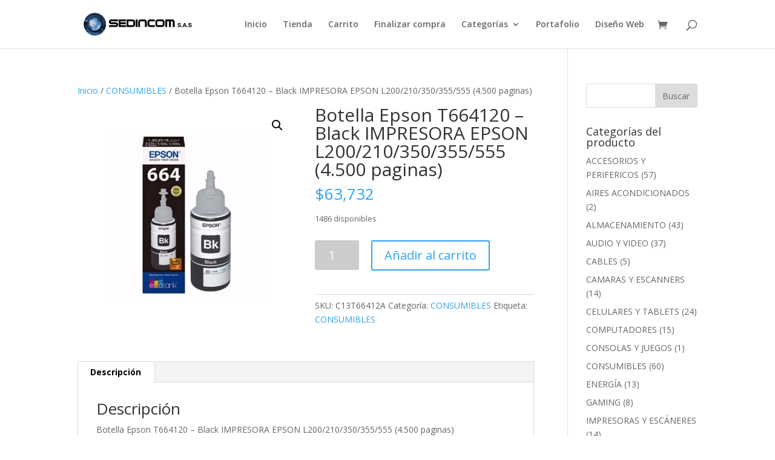

--- FILE ---
content_type: text/html; charset=UTF-8
request_url: https://sedincom.com/producto/c13t66412a/
body_size: 22233
content:
<!DOCTYPE html>
<html lang="es">
<head>
	<meta charset="UTF-8" />
<meta http-equiv="X-UA-Compatible" content="IE=edge">
	<link rel="pingback" href="https://sedincom.com/xmlrpc.php" />

	<script type="text/javascript">
		document.documentElement.className = 'js';
	</script>

	<script>var et_site_url='https://sedincom.com';var et_post_id='21874';function et_core_page_resource_fallback(a,b){"undefined"===typeof b&&(b=a.sheet.cssRules&&0===a.sheet.cssRules.length);b&&(a.onerror=null,a.onload=null,a.href?a.href=et_site_url+"/?et_core_page_resource="+a.id+et_post_id:a.src&&(a.src=et_site_url+"/?et_core_page_resource="+a.id+et_post_id))}
</script><title>Botella Epson T664120 &#8211; Black IMPRESORA EPSON L200/210/350/355/555 (4.500 paginas) | Sedincom SAS</title>
<meta name='robots' content='max-image-preview:large' />
	<style>img:is([sizes="auto" i], [sizes^="auto," i]) { contain-intrinsic-size: 3000px 1500px }</style>
	<script>window._wca = window._wca || [];</script>
<link rel='dns-prefetch' href='//stats.wp.com' />
<link rel='dns-prefetch' href='//capi-automation.s3.us-east-2.amazonaws.com' />
<link rel='dns-prefetch' href='//fonts.googleapis.com' />
<link rel="alternate" type="application/rss+xml" title="Sedincom SAS &raquo; Feed" href="https://sedincom.com/feed/" />
<link rel="alternate" type="application/rss+xml" title="Sedincom SAS &raquo; Feed de los comentarios" href="https://sedincom.com/comments/feed/" />
		<!-- This site uses the Google Analytics by MonsterInsights plugin v9.9.0 - Using Analytics tracking - https://www.monsterinsights.com/ -->
		<!-- Nota: MonsterInsights no está actualmente configurado en este sitio. El dueño del sitio necesita identificarse usando su cuenta de Google Analytics en el panel de ajustes de MonsterInsights. -->
					<!-- No tracking code set -->
				<!-- / Google Analytics by MonsterInsights -->
		<script type="text/javascript">
/* <![CDATA[ */
window._wpemojiSettings = {"baseUrl":"https:\/\/s.w.org\/images\/core\/emoji\/16.0.1\/72x72\/","ext":".png","svgUrl":"https:\/\/s.w.org\/images\/core\/emoji\/16.0.1\/svg\/","svgExt":".svg","source":{"concatemoji":"https:\/\/sedincom.com\/wp-includes\/js\/wp-emoji-release.min.js?ver=6.8.2"}};
/*! This file is auto-generated */
!function(s,n){var o,i,e;function c(e){try{var t={supportTests:e,timestamp:(new Date).valueOf()};sessionStorage.setItem(o,JSON.stringify(t))}catch(e){}}function p(e,t,n){e.clearRect(0,0,e.canvas.width,e.canvas.height),e.fillText(t,0,0);var t=new Uint32Array(e.getImageData(0,0,e.canvas.width,e.canvas.height).data),a=(e.clearRect(0,0,e.canvas.width,e.canvas.height),e.fillText(n,0,0),new Uint32Array(e.getImageData(0,0,e.canvas.width,e.canvas.height).data));return t.every(function(e,t){return e===a[t]})}function u(e,t){e.clearRect(0,0,e.canvas.width,e.canvas.height),e.fillText(t,0,0);for(var n=e.getImageData(16,16,1,1),a=0;a<n.data.length;a++)if(0!==n.data[a])return!1;return!0}function f(e,t,n,a){switch(t){case"flag":return n(e,"\ud83c\udff3\ufe0f\u200d\u26a7\ufe0f","\ud83c\udff3\ufe0f\u200b\u26a7\ufe0f")?!1:!n(e,"\ud83c\udde8\ud83c\uddf6","\ud83c\udde8\u200b\ud83c\uddf6")&&!n(e,"\ud83c\udff4\udb40\udc67\udb40\udc62\udb40\udc65\udb40\udc6e\udb40\udc67\udb40\udc7f","\ud83c\udff4\u200b\udb40\udc67\u200b\udb40\udc62\u200b\udb40\udc65\u200b\udb40\udc6e\u200b\udb40\udc67\u200b\udb40\udc7f");case"emoji":return!a(e,"\ud83e\udedf")}return!1}function g(e,t,n,a){var r="undefined"!=typeof WorkerGlobalScope&&self instanceof WorkerGlobalScope?new OffscreenCanvas(300,150):s.createElement("canvas"),o=r.getContext("2d",{willReadFrequently:!0}),i=(o.textBaseline="top",o.font="600 32px Arial",{});return e.forEach(function(e){i[e]=t(o,e,n,a)}),i}function t(e){var t=s.createElement("script");t.src=e,t.defer=!0,s.head.appendChild(t)}"undefined"!=typeof Promise&&(o="wpEmojiSettingsSupports",i=["flag","emoji"],n.supports={everything:!0,everythingExceptFlag:!0},e=new Promise(function(e){s.addEventListener("DOMContentLoaded",e,{once:!0})}),new Promise(function(t){var n=function(){try{var e=JSON.parse(sessionStorage.getItem(o));if("object"==typeof e&&"number"==typeof e.timestamp&&(new Date).valueOf()<e.timestamp+604800&&"object"==typeof e.supportTests)return e.supportTests}catch(e){}return null}();if(!n){if("undefined"!=typeof Worker&&"undefined"!=typeof OffscreenCanvas&&"undefined"!=typeof URL&&URL.createObjectURL&&"undefined"!=typeof Blob)try{var e="postMessage("+g.toString()+"("+[JSON.stringify(i),f.toString(),p.toString(),u.toString()].join(",")+"));",a=new Blob([e],{type:"text/javascript"}),r=new Worker(URL.createObjectURL(a),{name:"wpTestEmojiSupports"});return void(r.onmessage=function(e){c(n=e.data),r.terminate(),t(n)})}catch(e){}c(n=g(i,f,p,u))}t(n)}).then(function(e){for(var t in e)n.supports[t]=e[t],n.supports.everything=n.supports.everything&&n.supports[t],"flag"!==t&&(n.supports.everythingExceptFlag=n.supports.everythingExceptFlag&&n.supports[t]);n.supports.everythingExceptFlag=n.supports.everythingExceptFlag&&!n.supports.flag,n.DOMReady=!1,n.readyCallback=function(){n.DOMReady=!0}}).then(function(){return e}).then(function(){var e;n.supports.everything||(n.readyCallback(),(e=n.source||{}).concatemoji?t(e.concatemoji):e.wpemoji&&e.twemoji&&(t(e.twemoji),t(e.wpemoji)))}))}((window,document),window._wpemojiSettings);
/* ]]> */
</script>
<meta content="Divi v.4.9.6" name="generator"/>
<style id='wp-emoji-styles-inline-css' type='text/css'>

	img.wp-smiley, img.emoji {
		display: inline !important;
		border: none !important;
		box-shadow: none !important;
		height: 1em !important;
		width: 1em !important;
		margin: 0 0.07em !important;
		vertical-align: -0.1em !important;
		background: none !important;
		padding: 0 !important;
	}
</style>
<link rel='stylesheet' id='wp-block-library-css' href='https://sedincom.com/wp-includes/css/dist/block-library/style.min.css?ver=6.8.2' type='text/css' media='all' />
<style id='classic-theme-styles-inline-css' type='text/css'>
/*! This file is auto-generated */
.wp-block-button__link{color:#fff;background-color:#32373c;border-radius:9999px;box-shadow:none;text-decoration:none;padding:calc(.667em + 2px) calc(1.333em + 2px);font-size:1.125em}.wp-block-file__button{background:#32373c;color:#fff;text-decoration:none}
</style>
<link rel='stylesheet' id='mediaelement-css' href='https://sedincom.com/wp-includes/js/mediaelement/mediaelementplayer-legacy.min.css?ver=4.2.17' type='text/css' media='all' />
<link rel='stylesheet' id='wp-mediaelement-css' href='https://sedincom.com/wp-includes/js/mediaelement/wp-mediaelement.min.css?ver=6.8.2' type='text/css' media='all' />
<style id='jetpack-sharing-buttons-style-inline-css' type='text/css'>
.jetpack-sharing-buttons__services-list{display:flex;flex-direction:row;flex-wrap:wrap;gap:0;list-style-type:none;margin:5px;padding:0}.jetpack-sharing-buttons__services-list.has-small-icon-size{font-size:12px}.jetpack-sharing-buttons__services-list.has-normal-icon-size{font-size:16px}.jetpack-sharing-buttons__services-list.has-large-icon-size{font-size:24px}.jetpack-sharing-buttons__services-list.has-huge-icon-size{font-size:36px}@media print{.jetpack-sharing-buttons__services-list{display:none!important}}.editor-styles-wrapper .wp-block-jetpack-sharing-buttons{gap:0;padding-inline-start:0}ul.jetpack-sharing-buttons__services-list.has-background{padding:1.25em 2.375em}
</style>
<style id='joinchat-button-style-inline-css' type='text/css'>
.wp-block-joinchat-button{border:none!important;text-align:center}.wp-block-joinchat-button figure{display:table;margin:0 auto;padding:0}.wp-block-joinchat-button figcaption{font:normal normal 400 .6em/2em var(--wp--preset--font-family--system-font,sans-serif);margin:0;padding:0}.wp-block-joinchat-button .joinchat-button__qr{background-color:#fff;border:6px solid #25d366;border-radius:30px;box-sizing:content-box;display:block;height:200px;margin:auto;overflow:hidden;padding:10px;width:200px}.wp-block-joinchat-button .joinchat-button__qr canvas,.wp-block-joinchat-button .joinchat-button__qr img{display:block;margin:auto}.wp-block-joinchat-button .joinchat-button__link{align-items:center;background-color:#25d366;border:6px solid #25d366;border-radius:30px;display:inline-flex;flex-flow:row nowrap;justify-content:center;line-height:1.25em;margin:0 auto;text-decoration:none}.wp-block-joinchat-button .joinchat-button__link:before{background:transparent var(--joinchat-ico) no-repeat center;background-size:100%;content:"";display:block;height:1.5em;margin:-.75em .75em -.75em 0;width:1.5em}.wp-block-joinchat-button figure+.joinchat-button__link{margin-top:10px}@media (orientation:landscape)and (min-height:481px),(orientation:portrait)and (min-width:481px){.wp-block-joinchat-button.joinchat-button--qr-only figure+.joinchat-button__link{display:none}}@media (max-width:480px),(orientation:landscape)and (max-height:480px){.wp-block-joinchat-button figure{display:none}}

</style>
<style id='global-styles-inline-css' type='text/css'>
:root{--wp--preset--aspect-ratio--square: 1;--wp--preset--aspect-ratio--4-3: 4/3;--wp--preset--aspect-ratio--3-4: 3/4;--wp--preset--aspect-ratio--3-2: 3/2;--wp--preset--aspect-ratio--2-3: 2/3;--wp--preset--aspect-ratio--16-9: 16/9;--wp--preset--aspect-ratio--9-16: 9/16;--wp--preset--color--black: #000000;--wp--preset--color--cyan-bluish-gray: #abb8c3;--wp--preset--color--white: #ffffff;--wp--preset--color--pale-pink: #f78da7;--wp--preset--color--vivid-red: #cf2e2e;--wp--preset--color--luminous-vivid-orange: #ff6900;--wp--preset--color--luminous-vivid-amber: #fcb900;--wp--preset--color--light-green-cyan: #7bdcb5;--wp--preset--color--vivid-green-cyan: #00d084;--wp--preset--color--pale-cyan-blue: #8ed1fc;--wp--preset--color--vivid-cyan-blue: #0693e3;--wp--preset--color--vivid-purple: #9b51e0;--wp--preset--gradient--vivid-cyan-blue-to-vivid-purple: linear-gradient(135deg,rgba(6,147,227,1) 0%,rgb(155,81,224) 100%);--wp--preset--gradient--light-green-cyan-to-vivid-green-cyan: linear-gradient(135deg,rgb(122,220,180) 0%,rgb(0,208,130) 100%);--wp--preset--gradient--luminous-vivid-amber-to-luminous-vivid-orange: linear-gradient(135deg,rgba(252,185,0,1) 0%,rgba(255,105,0,1) 100%);--wp--preset--gradient--luminous-vivid-orange-to-vivid-red: linear-gradient(135deg,rgba(255,105,0,1) 0%,rgb(207,46,46) 100%);--wp--preset--gradient--very-light-gray-to-cyan-bluish-gray: linear-gradient(135deg,rgb(238,238,238) 0%,rgb(169,184,195) 100%);--wp--preset--gradient--cool-to-warm-spectrum: linear-gradient(135deg,rgb(74,234,220) 0%,rgb(151,120,209) 20%,rgb(207,42,186) 40%,rgb(238,44,130) 60%,rgb(251,105,98) 80%,rgb(254,248,76) 100%);--wp--preset--gradient--blush-light-purple: linear-gradient(135deg,rgb(255,206,236) 0%,rgb(152,150,240) 100%);--wp--preset--gradient--blush-bordeaux: linear-gradient(135deg,rgb(254,205,165) 0%,rgb(254,45,45) 50%,rgb(107,0,62) 100%);--wp--preset--gradient--luminous-dusk: linear-gradient(135deg,rgb(255,203,112) 0%,rgb(199,81,192) 50%,rgb(65,88,208) 100%);--wp--preset--gradient--pale-ocean: linear-gradient(135deg,rgb(255,245,203) 0%,rgb(182,227,212) 50%,rgb(51,167,181) 100%);--wp--preset--gradient--electric-grass: linear-gradient(135deg,rgb(202,248,128) 0%,rgb(113,206,126) 100%);--wp--preset--gradient--midnight: linear-gradient(135deg,rgb(2,3,129) 0%,rgb(40,116,252) 100%);--wp--preset--font-size--small: 13px;--wp--preset--font-size--medium: 20px;--wp--preset--font-size--large: 36px;--wp--preset--font-size--x-large: 42px;--wp--preset--spacing--20: 0.44rem;--wp--preset--spacing--30: 0.67rem;--wp--preset--spacing--40: 1rem;--wp--preset--spacing--50: 1.5rem;--wp--preset--spacing--60: 2.25rem;--wp--preset--spacing--70: 3.38rem;--wp--preset--spacing--80: 5.06rem;--wp--preset--shadow--natural: 6px 6px 9px rgba(0, 0, 0, 0.2);--wp--preset--shadow--deep: 12px 12px 50px rgba(0, 0, 0, 0.4);--wp--preset--shadow--sharp: 6px 6px 0px rgba(0, 0, 0, 0.2);--wp--preset--shadow--outlined: 6px 6px 0px -3px rgba(255, 255, 255, 1), 6px 6px rgba(0, 0, 0, 1);--wp--preset--shadow--crisp: 6px 6px 0px rgba(0, 0, 0, 1);}:where(.is-layout-flex){gap: 0.5em;}:where(.is-layout-grid){gap: 0.5em;}body .is-layout-flex{display: flex;}.is-layout-flex{flex-wrap: wrap;align-items: center;}.is-layout-flex > :is(*, div){margin: 0;}body .is-layout-grid{display: grid;}.is-layout-grid > :is(*, div){margin: 0;}:where(.wp-block-columns.is-layout-flex){gap: 2em;}:where(.wp-block-columns.is-layout-grid){gap: 2em;}:where(.wp-block-post-template.is-layout-flex){gap: 1.25em;}:where(.wp-block-post-template.is-layout-grid){gap: 1.25em;}.has-black-color{color: var(--wp--preset--color--black) !important;}.has-cyan-bluish-gray-color{color: var(--wp--preset--color--cyan-bluish-gray) !important;}.has-white-color{color: var(--wp--preset--color--white) !important;}.has-pale-pink-color{color: var(--wp--preset--color--pale-pink) !important;}.has-vivid-red-color{color: var(--wp--preset--color--vivid-red) !important;}.has-luminous-vivid-orange-color{color: var(--wp--preset--color--luminous-vivid-orange) !important;}.has-luminous-vivid-amber-color{color: var(--wp--preset--color--luminous-vivid-amber) !important;}.has-light-green-cyan-color{color: var(--wp--preset--color--light-green-cyan) !important;}.has-vivid-green-cyan-color{color: var(--wp--preset--color--vivid-green-cyan) !important;}.has-pale-cyan-blue-color{color: var(--wp--preset--color--pale-cyan-blue) !important;}.has-vivid-cyan-blue-color{color: var(--wp--preset--color--vivid-cyan-blue) !important;}.has-vivid-purple-color{color: var(--wp--preset--color--vivid-purple) !important;}.has-black-background-color{background-color: var(--wp--preset--color--black) !important;}.has-cyan-bluish-gray-background-color{background-color: var(--wp--preset--color--cyan-bluish-gray) !important;}.has-white-background-color{background-color: var(--wp--preset--color--white) !important;}.has-pale-pink-background-color{background-color: var(--wp--preset--color--pale-pink) !important;}.has-vivid-red-background-color{background-color: var(--wp--preset--color--vivid-red) !important;}.has-luminous-vivid-orange-background-color{background-color: var(--wp--preset--color--luminous-vivid-orange) !important;}.has-luminous-vivid-amber-background-color{background-color: var(--wp--preset--color--luminous-vivid-amber) !important;}.has-light-green-cyan-background-color{background-color: var(--wp--preset--color--light-green-cyan) !important;}.has-vivid-green-cyan-background-color{background-color: var(--wp--preset--color--vivid-green-cyan) !important;}.has-pale-cyan-blue-background-color{background-color: var(--wp--preset--color--pale-cyan-blue) !important;}.has-vivid-cyan-blue-background-color{background-color: var(--wp--preset--color--vivid-cyan-blue) !important;}.has-vivid-purple-background-color{background-color: var(--wp--preset--color--vivid-purple) !important;}.has-black-border-color{border-color: var(--wp--preset--color--black) !important;}.has-cyan-bluish-gray-border-color{border-color: var(--wp--preset--color--cyan-bluish-gray) !important;}.has-white-border-color{border-color: var(--wp--preset--color--white) !important;}.has-pale-pink-border-color{border-color: var(--wp--preset--color--pale-pink) !important;}.has-vivid-red-border-color{border-color: var(--wp--preset--color--vivid-red) !important;}.has-luminous-vivid-orange-border-color{border-color: var(--wp--preset--color--luminous-vivid-orange) !important;}.has-luminous-vivid-amber-border-color{border-color: var(--wp--preset--color--luminous-vivid-amber) !important;}.has-light-green-cyan-border-color{border-color: var(--wp--preset--color--light-green-cyan) !important;}.has-vivid-green-cyan-border-color{border-color: var(--wp--preset--color--vivid-green-cyan) !important;}.has-pale-cyan-blue-border-color{border-color: var(--wp--preset--color--pale-cyan-blue) !important;}.has-vivid-cyan-blue-border-color{border-color: var(--wp--preset--color--vivid-cyan-blue) !important;}.has-vivid-purple-border-color{border-color: var(--wp--preset--color--vivid-purple) !important;}.has-vivid-cyan-blue-to-vivid-purple-gradient-background{background: var(--wp--preset--gradient--vivid-cyan-blue-to-vivid-purple) !important;}.has-light-green-cyan-to-vivid-green-cyan-gradient-background{background: var(--wp--preset--gradient--light-green-cyan-to-vivid-green-cyan) !important;}.has-luminous-vivid-amber-to-luminous-vivid-orange-gradient-background{background: var(--wp--preset--gradient--luminous-vivid-amber-to-luminous-vivid-orange) !important;}.has-luminous-vivid-orange-to-vivid-red-gradient-background{background: var(--wp--preset--gradient--luminous-vivid-orange-to-vivid-red) !important;}.has-very-light-gray-to-cyan-bluish-gray-gradient-background{background: var(--wp--preset--gradient--very-light-gray-to-cyan-bluish-gray) !important;}.has-cool-to-warm-spectrum-gradient-background{background: var(--wp--preset--gradient--cool-to-warm-spectrum) !important;}.has-blush-light-purple-gradient-background{background: var(--wp--preset--gradient--blush-light-purple) !important;}.has-blush-bordeaux-gradient-background{background: var(--wp--preset--gradient--blush-bordeaux) !important;}.has-luminous-dusk-gradient-background{background: var(--wp--preset--gradient--luminous-dusk) !important;}.has-pale-ocean-gradient-background{background: var(--wp--preset--gradient--pale-ocean) !important;}.has-electric-grass-gradient-background{background: var(--wp--preset--gradient--electric-grass) !important;}.has-midnight-gradient-background{background: var(--wp--preset--gradient--midnight) !important;}.has-small-font-size{font-size: var(--wp--preset--font-size--small) !important;}.has-medium-font-size{font-size: var(--wp--preset--font-size--medium) !important;}.has-large-font-size{font-size: var(--wp--preset--font-size--large) !important;}.has-x-large-font-size{font-size: var(--wp--preset--font-size--x-large) !important;}
:where(.wp-block-post-template.is-layout-flex){gap: 1.25em;}:where(.wp-block-post-template.is-layout-grid){gap: 1.25em;}
:where(.wp-block-columns.is-layout-flex){gap: 2em;}:where(.wp-block-columns.is-layout-grid){gap: 2em;}
:root :where(.wp-block-pullquote){font-size: 1.5em;line-height: 1.6;}
</style>
<link rel='stylesheet' id='photoswipe-css' href='https://sedincom.com/wp-content/plugins/woocommerce/assets/css/photoswipe/photoswipe.min.css?ver=10.2.2' type='text/css' media='all' />
<link rel='stylesheet' id='photoswipe-default-skin-css' href='https://sedincom.com/wp-content/plugins/woocommerce/assets/css/photoswipe/default-skin/default-skin.min.css?ver=10.2.2' type='text/css' media='all' />
<link rel='stylesheet' id='woocommerce-layout-css' href='https://sedincom.com/wp-content/plugins/woocommerce/assets/css/woocommerce-layout.css?ver=10.2.2' type='text/css' media='all' />
<style id='woocommerce-layout-inline-css' type='text/css'>

	.infinite-scroll .woocommerce-pagination {
		display: none;
	}
</style>
<link rel='stylesheet' id='woocommerce-smallscreen-css' href='https://sedincom.com/wp-content/plugins/woocommerce/assets/css/woocommerce-smallscreen.css?ver=10.2.2' type='text/css' media='only screen and (max-width: 768px)' />
<link rel='stylesheet' id='woocommerce-general-css' href='https://sedincom.com/wp-content/plugins/woocommerce/assets/css/woocommerce.css?ver=10.2.2' type='text/css' media='all' />
<style id='woocommerce-inline-inline-css' type='text/css'>
.woocommerce form .form-row .required { visibility: visible; }
</style>
<link rel='stylesheet' id='brands-styles-css' href='https://sedincom.com/wp-content/plugins/woocommerce/assets/css/brands.css?ver=10.2.2' type='text/css' media='all' />
<link rel='stylesheet' id='divi-fonts-css' href='https://fonts.googleapis.com/css?family=Open+Sans:300italic,400italic,600italic,700italic,800italic,400,300,600,700,800&#038;subset=latin,latin-ext&#038;display=swap' type='text/css' media='all' />
<link rel='stylesheet' id='divi-style-css' href='https://sedincom.com/wp-content/themes/Divi/style.css?ver=4.9.6' type='text/css' media='all' />
<link rel='stylesheet' id='wpforms-choicesjs-css' href='https://sedincom.com/wp-content/plugins/wpforms-lite/assets/css/integrations/divi/choices.min.css?ver=10.2.0' type='text/css' media='all' />
<script type="text/javascript" src="https://sedincom.com/wp-includes/js/jquery/jquery.min.js?ver=3.7.1" id="jquery-core-js"></script>
<script type="text/javascript" src="https://sedincom.com/wp-includes/js/jquery/jquery-migrate.min.js?ver=3.4.1" id="jquery-migrate-js"></script>
<script type="text/javascript" src="https://sedincom.com/wp-content/plugins/woocommerce/assets/js/jquery-blockui/jquery.blockUI.min.js?ver=2.7.0-wc.10.2.2" id="jquery-blockui-js" defer="defer" data-wp-strategy="defer"></script>
<script type="text/javascript" id="wc-add-to-cart-js-extra">
/* <![CDATA[ */
var wc_add_to_cart_params = {"ajax_url":"\/wp-admin\/admin-ajax.php","wc_ajax_url":"\/?wc-ajax=%%endpoint%%","i18n_view_cart":"Ver carrito","cart_url":"https:\/\/sedincom.com\/carrito\/","is_cart":"","cart_redirect_after_add":"no"};
/* ]]> */
</script>
<script type="text/javascript" src="https://sedincom.com/wp-content/plugins/woocommerce/assets/js/frontend/add-to-cart.min.js?ver=10.2.2" id="wc-add-to-cart-js" defer="defer" data-wp-strategy="defer"></script>
<script type="text/javascript" src="https://sedincom.com/wp-content/plugins/woocommerce/assets/js/zoom/jquery.zoom.min.js?ver=1.7.21-wc.10.2.2" id="zoom-js" defer="defer" data-wp-strategy="defer"></script>
<script type="text/javascript" src="https://sedincom.com/wp-content/plugins/woocommerce/assets/js/flexslider/jquery.flexslider.min.js?ver=2.7.2-wc.10.2.2" id="flexslider-js" defer="defer" data-wp-strategy="defer"></script>
<script type="text/javascript" src="https://sedincom.com/wp-content/plugins/woocommerce/assets/js/photoswipe/photoswipe.min.js?ver=4.1.1-wc.10.2.2" id="photoswipe-js" defer="defer" data-wp-strategy="defer"></script>
<script type="text/javascript" src="https://sedincom.com/wp-content/plugins/woocommerce/assets/js/photoswipe/photoswipe-ui-default.min.js?ver=4.1.1-wc.10.2.2" id="photoswipe-ui-default-js" defer="defer" data-wp-strategy="defer"></script>
<script type="text/javascript" id="wc-single-product-js-extra">
/* <![CDATA[ */
var wc_single_product_params = {"i18n_required_rating_text":"Por favor elige una puntuaci\u00f3n","i18n_rating_options":["1 de 5 estrellas","2 de 5 estrellas","3 de 5 estrellas","4 de 5 estrellas","5 de 5 estrellas"],"i18n_product_gallery_trigger_text":"Ver galer\u00eda de im\u00e1genes a pantalla completa","review_rating_required":"yes","flexslider":{"rtl":false,"animation":"slide","smoothHeight":true,"directionNav":false,"controlNav":"thumbnails","slideshow":false,"animationSpeed":500,"animationLoop":false,"allowOneSlide":false},"zoom_enabled":"1","zoom_options":[],"photoswipe_enabled":"1","photoswipe_options":{"shareEl":false,"closeOnScroll":false,"history":false,"hideAnimationDuration":0,"showAnimationDuration":0},"flexslider_enabled":"1"};
/* ]]> */
</script>
<script type="text/javascript" src="https://sedincom.com/wp-content/plugins/woocommerce/assets/js/frontend/single-product.min.js?ver=10.2.2" id="wc-single-product-js" defer="defer" data-wp-strategy="defer"></script>
<script type="text/javascript" src="https://sedincom.com/wp-content/plugins/woocommerce/assets/js/js-cookie/js.cookie.min.js?ver=2.1.4-wc.10.2.2" id="js-cookie-js" defer="defer" data-wp-strategy="defer"></script>
<script type="text/javascript" id="woocommerce-js-extra">
/* <![CDATA[ */
var woocommerce_params = {"ajax_url":"\/wp-admin\/admin-ajax.php","wc_ajax_url":"\/?wc-ajax=%%endpoint%%","i18n_password_show":"Mostrar contrase\u00f1a","i18n_password_hide":"Ocultar contrase\u00f1a"};
/* ]]> */
</script>
<script type="text/javascript" src="https://sedincom.com/wp-content/plugins/woocommerce/assets/js/frontend/woocommerce.min.js?ver=10.2.2" id="woocommerce-js" defer="defer" data-wp-strategy="defer"></script>
<script type="text/javascript" id="kk-script-js-extra">
/* <![CDATA[ */
var fetchCartItems = {"ajax_url":"https:\/\/sedincom.com\/wp-admin\/admin-ajax.php","action":"kk_wc_fetchcartitems","nonce":"53528c031a","currency":"COP"};
/* ]]> */
</script>
<script type="text/javascript" src="https://sedincom.com/wp-content/plugins/kliken-marketing-for-google/assets/kk-script.js?ver=6.8.2" id="kk-script-js"></script>
<script type="text/javascript" src="https://stats.wp.com/s-202601.js" id="woocommerce-analytics-js" defer="defer" data-wp-strategy="defer"></script>
<link rel="https://api.w.org/" href="https://sedincom.com/wp-json/" /><link rel="alternate" title="JSON" type="application/json" href="https://sedincom.com/wp-json/wp/v2/product/21874" /><link rel="EditURI" type="application/rsd+xml" title="RSD" href="https://sedincom.com/xmlrpc.php?rsd" />
<meta name="generator" content="WordPress 6.8.2" />
<meta name="generator" content="WooCommerce 10.2.2" />
<link rel="canonical" href="https://sedincom.com/producto/c13t66412a/" />
<link rel='shortlink' href='https://sedincom.com/?p=21874' />
<link rel="alternate" title="oEmbed (JSON)" type="application/json+oembed" href="https://sedincom.com/wp-json/oembed/1.0/embed?url=https%3A%2F%2Fsedincom.com%2Fproducto%2Fc13t66412a%2F" />
<link rel="alternate" title="oEmbed (XML)" type="text/xml+oembed" href="https://sedincom.com/wp-json/oembed/1.0/embed?url=https%3A%2F%2Fsedincom.com%2Fproducto%2Fc13t66412a%2F&#038;format=xml" />
	<style>img#wpstats{display:none}</style>
		<meta name="viewport" content="width=device-width, initial-scale=1.0, maximum-scale=1.0, user-scalable=0" /><link rel="preload" href="https://sedincom.com/wp-content/themes/Divi/core/admin/fonts/modules.ttf" as="font" crossorigin="anonymous">	<noscript><style>.woocommerce-product-gallery{ opacity: 1 !important; }</style></noscript>
				<script  type="text/javascript">
				!function(f,b,e,v,n,t,s){if(f.fbq)return;n=f.fbq=function(){n.callMethod?
					n.callMethod.apply(n,arguments):n.queue.push(arguments)};if(!f._fbq)f._fbq=n;
					n.push=n;n.loaded=!0;n.version='2.0';n.queue=[];t=b.createElement(e);t.async=!0;
					t.src=v;s=b.getElementsByTagName(e)[0];s.parentNode.insertBefore(t,s)}(window,
					document,'script','https://connect.facebook.net/en_US/fbevents.js');
			</script>
			<!-- WooCommerce Facebook Integration Begin -->
			<script  type="text/javascript">

				fbq('init', '176166457818081', {}, {
    "agent": "woocommerce_1-10.2.2-3.5.12"
});

				document.addEventListener( 'DOMContentLoaded', function() {
					// Insert placeholder for events injected when a product is added to the cart through AJAX.
					document.body.insertAdjacentHTML( 'beforeend', '<div class=\"wc-facebook-pixel-event-placeholder\"></div>' );
				}, false );

			</script>
			<!-- WooCommerce Facebook Integration End -->
			<link rel="icon" href="https://sedincom.com/wp-content/uploads/2021/03/cropped-logo200x300-1-1-32x32.jpeg" sizes="32x32" />
<link rel="icon" href="https://sedincom.com/wp-content/uploads/2021/03/cropped-logo200x300-1-1-192x192.jpeg" sizes="192x192" />
<link rel="apple-touch-icon" href="https://sedincom.com/wp-content/uploads/2021/03/cropped-logo200x300-1-1-180x180.jpeg" />
<meta name="msapplication-TileImage" content="https://sedincom.com/wp-content/uploads/2021/03/cropped-logo200x300-1-1-270x270.jpeg" />
<link rel="stylesheet" id="et-divi-customizer-global-cached-inline-styles" href="https://sedincom.com/wp-content/et-cache/global/et-divi-customizer-global-17572233012987.min.css" onerror="et_core_page_resource_fallback(this, true)" onload="et_core_page_resource_fallback(this)" /></head>
<body class="wp-singular product-template-default single single-product postid-21874 wp-custom-logo wp-theme-Divi theme-Divi woocommerce woocommerce-page woocommerce-no-js et_pb_button_helper_class et_fixed_nav et_show_nav et_primary_nav_dropdown_animation_fade et_secondary_nav_dropdown_animation_fade et_header_style_left et_pb_footer_columns3 et_cover_background et_pb_gutter et_pb_gutters3 et_right_sidebar et_divi_theme et-db et_minified_js et_minified_css">
	<div id="page-container">

	
	
			<header id="main-header" data-height-onload="66">
			<div class="container clearfix et_menu_container">
							<div class="logo_container">
					<span class="logo_helper"></span>
					<a href="https://sedincom.com/">
						<img src="http://sedincom.com/wp-content/uploads/2021/07/logo-con-menor-tamano2-new.png" width="424" height="95" alt="Sedincom SAS" id="logo" data-height-percentage="54" />
					</a>
				</div>
							<div id="et-top-navigation" data-height="66" data-fixed-height="40">
											<nav id="top-menu-nav">
						<ul id="top-menu" class="nav"><li id="menu-item-11611" class="menu-item menu-item-type-post_type menu-item-object-page menu-item-home menu-item-11611"><a href="https://sedincom.com/">Inicio</a></li>
<li id="menu-item-11605" class="menu-item menu-item-type-post_type menu-item-object-page current_page_parent menu-item-11605"><a href="https://sedincom.com/tienda/">Tienda</a></li>
<li id="menu-item-11608" class="menu-item menu-item-type-post_type menu-item-object-page menu-item-11608"><a href="https://sedincom.com/carrito/">Carrito</a></li>
<li id="menu-item-11607" class="menu-item menu-item-type-post_type menu-item-object-page menu-item-11607"><a href="https://sedincom.com/finalizar-compra/">Finalizar compra</a></li>
<li id="menu-item-13579" class="menu-item menu-item-type-post_type menu-item-object-page menu-item-has-children menu-item-13579"><a href="https://sedincom.com/categorias/">Categorías</a>
<ul class="sub-menu">
	<li id="menu-item-13580" class="menu-item menu-item-type-taxonomy menu-item-object-product_cat menu-item-13580"><a href="https://sedincom.com/categoria-producto/accesorios/">ACCESORIOS</a></li>
	<li id="menu-item-13581" class="menu-item menu-item-type-taxonomy menu-item-object-product_cat menu-item-13581"><a href="https://sedincom.com/categoria-producto/accesorios-y-perifericos/">ACCESORIOS Y PERIFERICOS</a></li>
	<li id="menu-item-13582" class="menu-item menu-item-type-taxonomy menu-item-object-product_cat menu-item-13582"><a href="https://sedincom.com/categoria-producto/aires-acondicionados/">AIRES ACONDICIONADOS</a></li>
	<li id="menu-item-13583" class="menu-item menu-item-type-taxonomy menu-item-object-product_cat menu-item-13583"><a href="https://sedincom.com/categoria-producto/almacenamiento/">ALMACENAMIENTO</a></li>
	<li id="menu-item-13584" class="menu-item menu-item-type-taxonomy menu-item-object-product_cat menu-item-13584"><a href="https://sedincom.com/categoria-producto/audio/">AUDIO</a></li>
	<li id="menu-item-13585" class="menu-item menu-item-type-taxonomy menu-item-object-product_cat menu-item-13585"><a href="https://sedincom.com/categoria-producto/audio-y-video/">AUDIO Y VIDEO</a></li>
	<li id="menu-item-13586" class="menu-item menu-item-type-taxonomy menu-item-object-product_cat menu-item-13586"><a href="https://sedincom.com/categoria-producto/cables/">CABLES</a></li>
	<li id="menu-item-13587" class="menu-item menu-item-type-taxonomy menu-item-object-product_cat menu-item-13587"><a href="https://sedincom.com/categoria-producto/camaras/">CAMARAS</a></li>
	<li id="menu-item-13588" class="menu-item menu-item-type-taxonomy menu-item-object-product_cat menu-item-13588"><a href="https://sedincom.com/categoria-producto/camaras-y-escanners/">CAMARAS Y ESCANNERS</a></li>
	<li id="menu-item-13590" class="menu-item menu-item-type-taxonomy menu-item-object-product_cat menu-item-13590"><a href="https://sedincom.com/categoria-producto/celulares/">CELULARES</a></li>
	<li id="menu-item-13591" class="menu-item menu-item-type-taxonomy menu-item-object-product_cat menu-item-13591"><a href="https://sedincom.com/categoria-producto/celulares-y-tablets/">CELULARES Y TABLETS</a></li>
	<li id="menu-item-13592" class="menu-item menu-item-type-taxonomy menu-item-object-product_cat menu-item-13592"><a href="https://sedincom.com/categoria-producto/computadores/">COMPUTADORES</a></li>
	<li id="menu-item-13593" class="menu-item menu-item-type-taxonomy menu-item-object-product_cat menu-item-13593"><a href="https://sedincom.com/categoria-producto/consolas-y-juegos/">CONSOLAS Y JUEGOS</a></li>
	<li id="menu-item-13594" class="menu-item menu-item-type-taxonomy menu-item-object-product_cat current-product-ancestor current-menu-parent current-product-parent menu-item-13594"><a href="https://sedincom.com/categoria-producto/consumibles/">CONSUMIBLES</a></li>
	<li id="menu-item-13595" class="menu-item menu-item-type-taxonomy menu-item-object-product_cat menu-item-13595"><a href="https://sedincom.com/categoria-producto/energia/">ENERGÍA</a></li>
	<li id="menu-item-13596" class="menu-item menu-item-type-taxonomy menu-item-object-product_cat menu-item-13596"><a href="https://sedincom.com/categoria-producto/entretenimiento/">ENTRETENIMIENTO</a></li>
	<li id="menu-item-13597" class="menu-item menu-item-type-taxonomy menu-item-object-product_cat menu-item-13597"><a href="https://sedincom.com/categoria-producto/gaming/">GAMING</a></li>
	<li id="menu-item-13598" class="menu-item menu-item-type-taxonomy menu-item-object-product_cat menu-item-13598"><a href="https://sedincom.com/categoria-producto/impresion/">IMPRESIÓN</a></li>
	<li id="menu-item-13599" class="menu-item menu-item-type-taxonomy menu-item-object-product_cat menu-item-13599"><a href="https://sedincom.com/categoria-producto/impresoras-y-escaneres/">IMPRESORAS Y ESCÁNERES</a></li>
	<li id="menu-item-13600" class="menu-item menu-item-type-taxonomy menu-item-object-product_cat menu-item-13600"><a href="https://sedincom.com/categoria-producto/memorias/">MEMORIAS</a></li>
	<li id="menu-item-13601" class="menu-item menu-item-type-taxonomy menu-item-object-product_cat menu-item-13601"><a href="https://sedincom.com/categoria-producto/monitores/">MONITORES</a></li>
	<li id="menu-item-13602" class="menu-item menu-item-type-taxonomy menu-item-object-product_cat menu-item-13602"><a href="https://sedincom.com/categoria-producto/pcs/">PCS</a></li>
	<li id="menu-item-13603" class="menu-item menu-item-type-taxonomy menu-item-object-product_cat menu-item-13603"><a href="https://sedincom.com/categoria-producto/portatil/">PORTATIL</a></li>
	<li id="menu-item-13604" class="menu-item menu-item-type-taxonomy menu-item-object-product_cat menu-item-13604"><a href="https://sedincom.com/categoria-producto/proyectores/">PROYECTORES</a></li>
	<li id="menu-item-13605" class="menu-item menu-item-type-taxonomy menu-item-object-product_cat menu-item-13605"><a href="https://sedincom.com/categoria-producto/redes/">REDES</a></li>
	<li id="menu-item-13606" class="menu-item menu-item-type-taxonomy menu-item-object-product_cat menu-item-13606"><a href="https://sedincom.com/categoria-producto/servidores/">SERVIDORES</a></li>
	<li id="menu-item-13607" class="menu-item menu-item-type-taxonomy menu-item-object-product_cat menu-item-13607"><a href="https://sedincom.com/categoria-producto/servidores-y-almacenamiento/">SERVIDORES Y ALMACENAMIENTO</a></li>
	<li id="menu-item-13609" class="menu-item menu-item-type-taxonomy menu-item-object-product_cat menu-item-13609"><a href="https://sedincom.com/categoria-producto/software/">SOFTWARE</a></li>
	<li id="menu-item-13610" class="menu-item menu-item-type-taxonomy menu-item-object-product_cat menu-item-13610"><a href="https://sedincom.com/categoria-producto/suministros/">SUMINISTROS</a></li>
	<li id="menu-item-13611" class="menu-item menu-item-type-taxonomy menu-item-object-product_cat menu-item-13611"><a href="https://sedincom.com/categoria-producto/televisores/">TELEVISORES</a></li>
	<li id="menu-item-13612" class="menu-item menu-item-type-taxonomy menu-item-object-product_cat menu-item-13612"><a href="https://sedincom.com/categoria-producto/ups-y-proteccion-de-energia/">UPS Y PROTECCION DE ENERGIA</a></li>
	<li id="menu-item-13613" class="menu-item menu-item-type-taxonomy menu-item-object-product_cat menu-item-13613"><a href="https://sedincom.com/categoria-producto/video/">VIDEO</a></li>
	<li id="menu-item-13614" class="menu-item menu-item-type-taxonomy menu-item-object-product_cat menu-item-13614"><a href="https://sedincom.com/categoria-producto/videovigilancia/">VIDEOVIGILANCIA</a></li>
</ul>
</li>
<li id="menu-item-11609" class="menu-item menu-item-type-post_type menu-item-object-page menu-item-11609"><a href="https://sedincom.com/portafolio/">Portafolio</a></li>
<li id="menu-item-11606" class="menu-item menu-item-type-post_type menu-item-object-page menu-item-11606"><a href="https://sedincom.com/diseno-web/">Diseño Web</a></li>
</ul>						</nav>
					
					<a href="https://sedincom.com/carrito/" class="et-cart-info">
				<span></span>
			</a>
					
										<div id="et_top_search">
						<span id="et_search_icon"></span>
					</div>
					
					<div id="et_mobile_nav_menu">
				<div class="mobile_nav closed">
					<span class="select_page">Seleccionar página</span>
					<span class="mobile_menu_bar mobile_menu_bar_toggle"></span>
				</div>
			</div>				</div> <!-- #et-top-navigation -->
			</div> <!-- .container -->
			<div class="et_search_outer">
				<div class="container et_search_form_container">
					<form role="search" method="get" class="et-search-form" action="https://sedincom.com/">
					<input type="search" class="et-search-field" placeholder="Búsqueda &hellip;" value="" name="s" title="Buscar:" />					</form>
					<span class="et_close_search_field"></span>
				</div>
			</div>
		</header> <!-- #main-header -->
			<div id="et-main-area">
	
	
		<div id="main-content">
			<div class="container">
				<div id="content-area" class="clearfix">
					<div id="left-area"><nav class="woocommerce-breadcrumb" aria-label="Breadcrumb"><a href="https://sedincom.com">Inicio</a>&nbsp;&#47;&nbsp;<a href="https://sedincom.com/categoria-producto/consumibles/">CONSUMIBLES</a>&nbsp;&#47;&nbsp;Botella Epson T664120 &#8211; Black IMPRESORA EPSON L200/210/350/355/555 (4.500 paginas)</nav>
					
			<div class="woocommerce-notices-wrapper"></div><div id="product-21874" class="product type-product post-21874 status-publish first instock product_cat-consumibles product_tag-consumibles has-post-thumbnail shipping-taxable purchasable product-type-simple">

	<div class="clearfix"><div class="woocommerce-product-gallery woocommerce-product-gallery--with-images woocommerce-product-gallery--columns-4 images" data-columns="4" style="opacity: 0; transition: opacity .25s ease-in-out;">
	<div class="woocommerce-product-gallery__wrapper">
		<div data-thumb="https://sedincom.com/wp-content/uploads/2021/08/C13T66412A-100x100.jpg" data-thumb-alt="Botella Epson T664120 - Black IMPRESORA EPSON L200/210/350/355/555 (4.500 paginas)" data-thumb-srcset=""  data-thumb-sizes="" class="woocommerce-product-gallery__image"><a href="https://sedincom.com/wp-content/uploads/2021/08/C13T66412A.jpg"><img width="600" height="600" src="https://sedincom.com/wp-content/uploads/2021/08/C13T66412A-600x600.jpg" class="wp-post-image" alt="Botella Epson T664120 - Black IMPRESORA EPSON L200/210/350/355/555 (4.500 paginas)" data-caption="" data-src="https://sedincom.com/wp-content/uploads/2021/08/C13T66412A.jpg" data-large_image="https://sedincom.com/wp-content/uploads/2021/08/C13T66412A.jpg" data-large_image_width="800" data-large_image_height="800" decoding="async" fetchpriority="high" srcset="https://sedincom.com/wp-content/uploads/2021/08/C13T66412A-600x600.jpg 600w, https://sedincom.com/wp-content/uploads/2021/08/C13T66412A-480x480.jpg 480w" sizes="(min-width: 0px) and (max-width: 480px) 480px, (min-width: 481px) 600px, 100vw" /></a></div>	</div>
</div>

	<div class="summary entry-summary">
		<h1 class="product_title entry-title">Botella Epson T664120 &#8211; Black IMPRESORA EPSON L200/210/350/355/555 (4.500 paginas)</h1><p class="price"><span class="woocommerce-Price-amount amount"><bdi><span class="woocommerce-Price-currencySymbol">&#36;</span>63,732</bdi></span></p>
<p class="stock in-stock">1486 disponibles</p>

	
	<form class="cart" action="https://sedincom.com/producto/c13t66412a/" method="post" enctype='multipart/form-data'>
		
		<div class="quantity">
		<label class="screen-reader-text" for="quantity_69587db6ccc5a">Botella Epson T664120 - Black IMPRESORA EPSON L200/210/350/355/555 (4.500 paginas) cantidad</label>
	<input
		type="number"
				id="quantity_69587db6ccc5a"
		class="input-text qty text"
		name="quantity"
		value="1"
		aria-label="Cantidad de productos"
				min="1"
					max="1486"
							step="1"
			placeholder=""
			inputmode="numeric"
			autocomplete="off"
			/>
	</div>

		<button type="submit" name="add-to-cart" value="21874" class="single_add_to_cart_button button alt">Añadir al carrito</button>

			</form>

	
<div class="product_meta">

	
	
		<span class="sku_wrapper">SKU: <span class="sku">C13T66412A</span></span>

	
	<span class="posted_in">Categoría: <a href="https://sedincom.com/categoria-producto/consumibles/" rel="tag">CONSUMIBLES</a></span>
	<span class="tagged_as">Etiqueta: <a href="https://sedincom.com/etiqueta-producto/consumibles/" rel="tag">CONSUMIBLES</a></span>
	
</div>
	</div>

	</div><!-- #end wrapper -->
	<div class="woocommerce-tabs wc-tabs-wrapper">
		<ul class="tabs wc-tabs" role="tablist">
							<li role="presentation" class="description_tab" id="tab-title-description">
					<a href="#tab-description" role="tab" aria-controls="tab-description">
						Descripción					</a>
				</li>
					</ul>
					<div class="woocommerce-Tabs-panel woocommerce-Tabs-panel--description panel entry-content wc-tab" id="tab-description" role="tabpanel" aria-labelledby="tab-title-description">
				
	<h2>Descripción</h2>

<p>Botella Epson T664120 &#8211; Black IMPRESORA EPSON L200/210/350/355/555 (4.500 paginas)  </p>			</div>
		
			</div>


	<section class="related products">

					<h2>Productos relacionados</h2>
				<ul class="products columns-3">

			
					<li class="product type-product post-22999 status-publish first instock product_cat-consumibles product_tag-consumibles has-post-thumbnail shipping-taxable purchasable product-type-simple">
	<a href="https://sedincom.com/producto/c13t67312a/" class="woocommerce-LoopProduct-link woocommerce-loop-product__link"><span class="et_shop_image"><img width="300" height="300" src="https://sedincom.com/wp-content/uploads/2021/09/C13T67312A-300x300.jpg" class="attachment-woocommerce_thumbnail size-woocommerce_thumbnail" alt="Botella Epson T673120-AL - ECOTANK Black L800/L805  (9900 fotos 10 x 15 cm)" decoding="async" /><span class="et_overlay"></span></span><h2 class="woocommerce-loop-product__title">Botella Epson T673120-AL &#8211; ECOTANK Black L800/L805  (9900 fotos 10 x 15 cm)</h2>
	<span class="price"><span class="woocommerce-Price-amount amount"><bdi><span class="woocommerce-Price-currencySymbol">&#36;</span>93,854</bdi></span></span>
<a href="/producto/c13t66412a/?add-to-cart=22999" aria-describedby="woocommerce_loop_add_to_cart_link_describedby_22999" data-quantity="1" class="button product_type_simple add_to_cart_button ajax_add_to_cart" data-product_id="22999" data-product_sku="C13T67312A" aria-label="Añadir al carrito: &ldquo;Botella Epson T673120-AL - ECOTANK Black L800/L805  (9900 fotos 10 x 15 cm)&rdquo;" rel="nofollow" data-success_message="«Botella Epson T673120-AL - ECOTANK Black L800/L805  (9900 fotos 10 x 15 cm)» se ha añadido a tu carrito" role="button">Añadir al carrito</a>	<span id="woocommerce_loop_add_to_cart_link_describedby_22999" class="screen-reader-text">
			</span>
</a></li>

			
					<li class="product type-product post-21878 status-publish instock product_cat-consumibles product_tag-consumibles has-post-thumbnail shipping-taxable purchasable product-type-simple">
	<a href="https://sedincom.com/producto/c13t66432a/" class="woocommerce-LoopProduct-link woocommerce-loop-product__link"><span class="et_shop_image"><img width="300" height="300" src="https://sedincom.com/wp-content/uploads/2021/08/C13T66432A-300x300.jpg" class="attachment-woocommerce_thumbnail size-woocommerce_thumbnail" alt="Botella Epson T664320 - Magenta IMPRESORA EPSON L200/210/350/355/555 (7.500 paginas)" decoding="async" /><span class="et_overlay"></span></span><h2 class="woocommerce-loop-product__title">Botella Epson T664320 &#8211; Magenta IMPRESORA EPSON L200/210/350/355/555 (7.500 paginas)</h2>
	<span class="price"><span class="woocommerce-Price-amount amount"><bdi><span class="woocommerce-Price-currencySymbol">&#36;</span>63,732</bdi></span></span>
<a href="/producto/c13t66412a/?add-to-cart=21878" aria-describedby="woocommerce_loop_add_to_cart_link_describedby_21878" data-quantity="1" class="button product_type_simple add_to_cart_button ajax_add_to_cart" data-product_id="21878" data-product_sku="C13T66432A" aria-label="Añadir al carrito: &ldquo;Botella Epson T664320 - Magenta IMPRESORA EPSON L200/210/350/355/555 (7.500 paginas)&rdquo;" rel="nofollow" data-success_message="«Botella Epson T664320 - Magenta IMPRESORA EPSON L200/210/350/355/555 (7.500 paginas)» se ha añadido a tu carrito" role="button">Añadir al carrito</a>	<span id="woocommerce_loop_add_to_cart_link_describedby_21878" class="screen-reader-text">
			</span>
</a></li>

			
					<li class="product type-product post-22112 status-publish last instock product_cat-consumibles product_tag-consumibles has-post-thumbnail shipping-taxable purchasable product-type-simple">
	<a href="https://sedincom.com/producto/c13t67322a/" class="woocommerce-LoopProduct-link woocommerce-loop-product__link"><span class="et_shop_image"><img width="300" height="300" src="https://sedincom.com/wp-content/uploads/2021/08/C13T67322A-300x300.jpg" class="attachment-woocommerce_thumbnail size-woocommerce_thumbnail" alt="Botella Epson T673220-AL - ECOTANK Cyan L800/L805 (1800 fotos 10 x 15 cm)" decoding="async" loading="lazy" /><span class="et_overlay"></span></span><h2 class="woocommerce-loop-product__title">Botella Epson T673220-AL &#8211; ECOTANK Cyan L800/L805 (1800 fotos 10 x 15 cm)</h2>
	<span class="price"><span class="woocommerce-Price-amount amount"><bdi><span class="woocommerce-Price-currencySymbol">&#36;</span>93,854</bdi></span></span>
<a href="/producto/c13t66412a/?add-to-cart=22112" aria-describedby="woocommerce_loop_add_to_cart_link_describedby_22112" data-quantity="1" class="button product_type_simple add_to_cart_button ajax_add_to_cart" data-product_id="22112" data-product_sku="C13T67322A" aria-label="Añadir al carrito: &ldquo;Botella Epson T673220-AL - ECOTANK Cyan L800/L805 (1800 fotos 10 x 15 cm)&rdquo;" rel="nofollow" data-success_message="«Botella Epson T673220-AL - ECOTANK Cyan L800/L805 (1800 fotos 10 x 15 cm)» se ha añadido a tu carrito" role="button">Añadir al carrito</a>	<span id="woocommerce_loop_add_to_cart_link_describedby_22112" class="screen-reader-text">
			</span>
</a></li>

			
		</ul>

	</section>
	</div>


		
	</div> <!-- #left-area -->	<div id="sidebar">
		<div id="search-2" class="et_pb_widget widget_search"><form role="search" method="get" id="searchform" class="searchform" action="https://sedincom.com/">
				<div>
					<label class="screen-reader-text" for="s">Buscar:</label>
					<input type="text" value="" name="s" id="s" />
					<input type="submit" id="searchsubmit" value="Buscar" />
				</div>
			</form></div> <!-- end .et_pb_widget --><div id="woocommerce_product_categories-2" class="et_pb_widget woocommerce widget_product_categories"><h4 class="widgettitle">Categorías del producto</h4><ul class="product-categories"><li class="cat-item cat-item-456"><a href="https://sedincom.com/categoria-producto/accesorios-y-perifericos/">ACCESORIOS Y PERIFERICOS</a> <span class="count">(57)</span></li>
<li class="cat-item cat-item-469"><a href="https://sedincom.com/categoria-producto/aires-acondicionados/">AIRES ACONDICIONADOS</a> <span class="count">(2)</span></li>
<li class="cat-item cat-item-452"><a href="https://sedincom.com/categoria-producto/almacenamiento/">ALMACENAMIENTO</a> <span class="count">(43)</span></li>
<li class="cat-item cat-item-466"><a href="https://sedincom.com/categoria-producto/audio-y-video/">AUDIO Y VIDEO</a> <span class="count">(37)</span></li>
<li class="cat-item cat-item-476"><a href="https://sedincom.com/categoria-producto/cables/">CABLES</a> <span class="count">(5)</span></li>
<li class="cat-item cat-item-453"><a href="https://sedincom.com/categoria-producto/camaras-y-escanners/">CAMARAS Y ESCANNERS</a> <span class="count">(14)</span></li>
<li class="cat-item cat-item-460"><a href="https://sedincom.com/categoria-producto/celulares-y-tablets/">CELULARES Y TABLETS</a> <span class="count">(24)</span></li>
<li class="cat-item cat-item-468"><a href="https://sedincom.com/categoria-producto/computadores/">COMPUTADORES</a> <span class="count">(15)</span></li>
<li class="cat-item cat-item-479"><a href="https://sedincom.com/categoria-producto/consolas-y-juegos/">CONSOLAS Y JUEGOS</a> <span class="count">(1)</span></li>
<li class="cat-item cat-item-474 current-cat"><a href="https://sedincom.com/categoria-producto/consumibles/">CONSUMIBLES</a> <span class="count">(60)</span></li>
<li class="cat-item cat-item-475"><a href="https://sedincom.com/categoria-producto/energia/">ENERGÍA</a> <span class="count">(13)</span></li>
<li class="cat-item cat-item-465"><a href="https://sedincom.com/categoria-producto/gaming/">GAMING</a> <span class="count">(8)</span></li>
<li class="cat-item cat-item-444"><a href="https://sedincom.com/categoria-producto/impresoras-y-escaneres/">IMPRESORAS Y ESCÁNERES</a> <span class="count">(14)</span></li>
<li class="cat-item cat-item-459"><a href="https://sedincom.com/categoria-producto/redes/">REDES</a> <span class="count">(32)</span></li>
<li class="cat-item cat-item-478"><a href="https://sedincom.com/categoria-producto/servidores-y-almacenamiento/">SERVIDORES Y ALMACENAMIENTO</a> <span class="count">(1)</span></li>
<li class="cat-item cat-item-20"><a href="https://sedincom.com/categoria-producto/sin-categorizar/">Sin categorizar</a> <span class="count">(8)</span></li>
<li class="cat-item cat-item-486"><a href="https://sedincom.com/categoria-producto/software/">SOFTWARE</a> <span class="count">(1)</span></li>
<li class="cat-item cat-item-472"><a href="https://sedincom.com/categoria-producto/ups-y-proteccion-de-energia/">UPS Y PROTECCION DE ENERGIA</a> <span class="count">(2)</span></li>
<li class="cat-item cat-item-458"><a href="https://sedincom.com/categoria-producto/video/">VIDEO</a> <span class="count">(17)</span></li>
<li class="cat-item cat-item-477"><a href="https://sedincom.com/categoria-producto/videovigilancia/">VIDEOVIGILANCIA</a> <span class="count">(5)</span></li>
</ul></div> <!-- end .et_pb_widget -->	</div> <!-- end #sidebar -->

				</div> <!-- #content-area -->
			</div> <!-- .container -->
		</div> <!-- #main-content -->
	

			<footer id="main-footer">
				
<div class="container">
    <div id="footer-widgets" class="clearfix">
		<div class="footer-widget"><div id="custom_html-2" class="widget_text fwidget et_pb_widget widget_custom_html"><h4 class="title">Nosotros</h4><div class="textwidget custom-html-widget">Sedincom SAS, empresa colombiana creada en 2006 por ingenieros y administradores que unen sus conocimientos y recursos, además de una amplia trayectoria y experiencia comercializando y desarrollando soluciones de informática en todas sus áreas, en el sector público y privado.</div></div> <!-- end .fwidget --></div> <!-- end .footer-widget --><div class="footer-widget"><div id="custom_html-3" class="widget_text fwidget et_pb_widget widget_custom_html"><h4 class="title">Datos de contacto</h4><div class="textwidget custom-html-widget">Dirección: Calle 65B No. 88-87
Teléfono: 460 3458 Bogotá, D.C.                 
Email: clientes@sedincom.com</div></div> <!-- end .fwidget --></div> <!-- end .footer-widget --><div class="footer-widget"><div id="media_image-2" class="fwidget et_pb_widget widget_media_image"><h4 class="title">Sistemas de pago</h4><img width="407" height="124" src="https://sedincom.com/wp-content/uploads/2021/03/Mercado-pago.png" class="image wp-image-719  attachment-full size-full" alt="" style="max-width: 100%; height: auto;" title="SISTEMAS DE PAGO" decoding="async" loading="lazy" srcset="https://sedincom.com/wp-content/uploads/2021/03/Mercado-pago.png 407w, https://sedincom.com/wp-content/uploads/2021/03/Mercado-pago-300x91.png 300w" sizes="auto, (max-width: 407px) 100vw, 407px" /></div> <!-- end .fwidget --></div> <!-- end .footer-widget -->    </div> <!-- #footer-widgets -->
</div>    <!-- .container -->

		
				<div id="et-footer-nav">
					<div class="container">
						<ul id="menu-menu-inferior" class="bottom-nav"><li id="menu-item-542" class="menu-item menu-item-type-post_type menu-item-object-page menu-item-542"><a href="https://sedincom.com/terminos-y-condiciones/">Términos y condiciones</a></li>
<li id="menu-item-548" class="menu-item menu-item-type-post_type menu-item-object-page menu-item-548"><a href="https://sedincom.com/preguntas-frecuentes/">Preguntas Frecuentes</a></li>
<li id="menu-item-549" class="menu-item menu-item-type-post_type menu-item-object-page menu-item-549"><a href="https://sedincom.com/contactenos/">Contáctenos</a></li>
<li id="menu-item-13710" class="menu-item menu-item-type-post_type menu-item-object-page menu-item-privacy-policy menu-item-13710"><a rel="privacy-policy" href="https://sedincom.com/politica-privacidad-2/">Política de privacidad</a></li>
</ul>					</div>
				</div> <!-- #et-footer-nav -->

			
				<div id="footer-bottom">
					<div class="container clearfix">
				<div id="footer-info">Diseñado por Sedincom SAS</div>					</div>	<!-- .container -->
				</div>
			</footer> <!-- #main-footer -->
		</div> <!-- #et-main-area -->


	</div> <!-- #page-container -->

	<script type="speculationrules">
{"prefetch":[{"source":"document","where":{"and":[{"href_matches":"\/*"},{"not":{"href_matches":["\/wp-*.php","\/wp-admin\/*","\/wp-content\/uploads\/*","\/wp-content\/*","\/wp-content\/plugins\/*","\/wp-content\/themes\/Divi\/*","\/*\\?(.+)"]}},{"not":{"selector_matches":"a[rel~=\"nofollow\"]"}},{"not":{"selector_matches":".no-prefetch, .no-prefetch a"}}]},"eagerness":"conservative"}]}
</script>
<script id="mcjs">!function(c,h,i,m,p){m=c.createElement(h),p=c.getElementsByTagName(h)[0],m.async=1,m.src=i,p.parentNode.insertBefore(m,p)}(document,"script","https://chimpstatic.com/mcjs-connected/js/users/9dff616cdac87c467294bbdf9/8ae547729b3c9cf08953e309c.js");</script><script type="application/ld+json">{"@context":"https:\/\/schema.org\/","@graph":[{"@context":"https:\/\/schema.org\/","@type":"BreadcrumbList","itemListElement":[{"@type":"ListItem","position":1,"item":{"name":"Inicio","@id":"https:\/\/sedincom.com"}},{"@type":"ListItem","position":2,"item":{"name":"CONSUMIBLES","@id":"https:\/\/sedincom.com\/categoria-producto\/consumibles\/"}},{"@type":"ListItem","position":3,"item":{"name":"Botella Epson T664120 &amp;#8211; Black IMPRESORA EPSON L200\/210\/350\/355\/555 (4.500 paginas)","@id":"https:\/\/sedincom.com\/producto\/c13t66412a\/"}}]},{"@context":"https:\/\/schema.org\/","@type":"Product","@id":"https:\/\/sedincom.com\/producto\/c13t66412a\/#product","name":"Botella Epson T664120 - Black IMPRESORA EPSON L200\/210\/350\/355\/555 (4.500 paginas)","url":"https:\/\/sedincom.com\/producto\/c13t66412a\/","description":"Botella Epson T664120 - Black IMPRESORA EPSON L200\/210\/350\/355\/555 (4.500 paginas)","image":"https:\/\/sedincom.com\/wp-content\/uploads\/2021\/08\/C13T66412A.jpg","sku":"C13T66412A","offers":[{"@type":"Offer","priceSpecification":[{"@type":"UnitPriceSpecification","price":"63732","priceCurrency":"COP","valueAddedTaxIncluded":false,"validThrough":"2027-12-31"}],"priceValidUntil":"2027-12-31","availability":"http:\/\/schema.org\/InStock","url":"https:\/\/sedincom.com\/producto\/c13t66412a\/","seller":{"@type":"Organization","name":"Sedincom SAS","url":"https:\/\/sedincom.com"}}]}]}</script>
<div class="joinchat joinchat--right joinchat--btn" data-settings='{"telephone":"573108600683","mobile_only":false,"button_delay":3,"whatsapp_web":false,"qr":false,"message_views":2,"message_delay":10,"message_badge":false,"message_send":"","message_hash":""}' hidden aria-hidden="false">
	<div class="joinchat__button" role="button" tabindex="0" aria-label="Contactar por WhatsApp">
							</div>
			</div>
			<!-- Facebook Pixel Code -->
			<noscript>
				<img
					height="1"
					width="1"
					style="display:none"
					alt="fbpx"
					src="https://www.facebook.com/tr?id=176166457818081&ev=PageView&noscript=1"
				/>
			</noscript>
			<!-- End Facebook Pixel Code -->
			
<div id="photoswipe-fullscreen-dialog" class="pswp" tabindex="-1" role="dialog" aria-modal="true" aria-hidden="true" aria-label="Imagen en pantalla completa">
	<div class="pswp__bg"></div>
	<div class="pswp__scroll-wrap">
		<div class="pswp__container">
			<div class="pswp__item"></div>
			<div class="pswp__item"></div>
			<div class="pswp__item"></div>
		</div>
		<div class="pswp__ui pswp__ui--hidden">
			<div class="pswp__top-bar">
				<div class="pswp__counter"></div>
				<button class="pswp__button pswp__button--zoom" aria-label="Ampliar/Reducir"></button>
				<button class="pswp__button pswp__button--fs" aria-label="Cambiar a pantalla completa"></button>
				<button class="pswp__button pswp__button--share" aria-label="Compartir"></button>
				<button class="pswp__button pswp__button--close" aria-label="Cerrar (Esc)"></button>
				<div class="pswp__preloader">
					<div class="pswp__preloader__icn">
						<div class="pswp__preloader__cut">
							<div class="pswp__preloader__donut"></div>
						</div>
					</div>
				</div>
			</div>
			<div class="pswp__share-modal pswp__share-modal--hidden pswp__single-tap">
				<div class="pswp__share-tooltip"></div>
			</div>
			<button class="pswp__button pswp__button--arrow--left" aria-label="Anterior (flecha izquierda)"></button>
			<button class="pswp__button pswp__button--arrow--right" aria-label="Siguiente (flecha derecha)"></button>
			<div class="pswp__caption">
				<div class="pswp__caption__center"></div>
			</div>
		</div>
	</div>
</div>
	<script type='text/javascript'>
		(function () {
			var c = document.body.className;
			c = c.replace(/woocommerce-no-js/, 'woocommerce-js');
			document.body.className = c;
		})();
	</script>
	<link rel='stylesheet' id='wc-blocks-style-css' href='https://sedincom.com/wp-content/plugins/woocommerce/assets/client/blocks/wc-blocks.css?ver=wc-10.2.2' type='text/css' media='all' />
<link rel='stylesheet' id='joinchat-css' href='https://sedincom.com/wp-content/plugins/creame-whatsapp-me/public/css/joinchat-btn.min.css?ver=6.0.8' type='text/css' media='all' />
<style id='joinchat-inline-css' type='text/css'>
.joinchat{--ch:142;--cs:70%;--cl:49%;--bw:1}
</style>
<script type="text/javascript" id="mailchimp-woocommerce-js-extra">
/* <![CDATA[ */
var mailchimp_public_data = {"site_url":"https:\/\/sedincom.com","ajax_url":"https:\/\/sedincom.com\/wp-admin\/admin-ajax.php","disable_carts":"","subscribers_only":"","language":"es","allowed_to_set_cookies":"1"};
/* ]]> */
</script>
<script type="text/javascript" src="https://sedincom.com/wp-content/plugins/mailchimp-for-woocommerce/public/js/mailchimp-woocommerce-public.min.js?ver=5.5.1.07" id="mailchimp-woocommerce-js"></script>
<script type="text/javascript" id="divi-custom-script-js-extra">
/* <![CDATA[ */
var DIVI = {"item_count":"%d Item","items_count":"%d Items"};
var et_shortcodes_strings = {"previous":"Anterior","next":"Siguiente"};
var et_pb_custom = {"ajaxurl":"https:\/\/sedincom.com\/wp-admin\/admin-ajax.php","images_uri":"https:\/\/sedincom.com\/wp-content\/themes\/Divi\/images","builder_images_uri":"https:\/\/sedincom.com\/wp-content\/themes\/Divi\/includes\/builder\/images","et_frontend_nonce":"343249a982","subscription_failed":"Por favor, revise los campos a continuaci\u00f3n para asegurarse de que la informaci\u00f3n introducida es correcta.","et_ab_log_nonce":"3d658cd6d4","fill_message":"Por favor, rellene los siguientes campos:","contact_error_message":"Por favor, arregle los siguientes errores:","invalid":"De correo electr\u00f3nico no v\u00e1lida","captcha":"Captcha","prev":"Anterior","previous":"Anterior","next":"Siguiente","wrong_captcha":"Ha introducido un n\u00famero equivocado de captcha.","wrong_checkbox":"Checkbox","ignore_waypoints":"no","is_divi_theme_used":"1","widget_search_selector":".widget_search","ab_tests":[],"is_ab_testing_active":"","page_id":"21874","unique_test_id":"","ab_bounce_rate":"5","is_cache_plugin_active":"no","is_shortcode_tracking":"","tinymce_uri":""}; var et_builder_utils_params = {"condition":{"diviTheme":true,"extraTheme":false},"scrollLocations":["app","top"],"builderScrollLocations":{"desktop":"app","tablet":"app","phone":"app"},"onloadScrollLocation":"app","builderType":"fe"}; var et_frontend_scripts = {"builderCssContainerPrefix":"#et-boc","builderCssLayoutPrefix":"#et-boc .et-l"};
var et_pb_box_shadow_elements = [];
var et_pb_motion_elements = {"desktop":[],"tablet":[],"phone":[]};
var et_pb_sticky_elements = [];
/* ]]> */
</script>
<script type="text/javascript" src="https://sedincom.com/wp-content/themes/Divi/js/custom.unified.js?ver=4.9.6" id="divi-custom-script-js"></script>
<script type="text/javascript" src="https://sedincom.com/wp-includes/js/dist/hooks.min.js?ver=4d63a3d491d11ffd8ac6" id="wp-hooks-js"></script>
<script type="text/javascript" src="https://sedincom.com/wp-includes/js/dist/i18n.min.js?ver=5e580eb46a90c2b997e6" id="wp-i18n-js"></script>
<script type="text/javascript" id="wp-i18n-js-after">
/* <![CDATA[ */
wp.i18n.setLocaleData( { 'text direction\u0004ltr': [ 'ltr' ] } );
/* ]]> */
</script>
<script type="text/javascript" src="https://sedincom.com/wp-includes/js/dist/vendor/wp-polyfill.min.js?ver=3.15.0" id="wp-polyfill-js"></script>
<script type="text/javascript" src="https://sedincom.com/wp-includes/js/dist/url.min.js?ver=c2964167dfe2477c14ea" id="wp-url-js"></script>
<script type="text/javascript" id="wp-api-fetch-js-translations">
/* <![CDATA[ */
( function( domain, translations ) {
	var localeData = translations.locale_data[ domain ] || translations.locale_data.messages;
	localeData[""].domain = domain;
	wp.i18n.setLocaleData( localeData, domain );
} )( "default", {"translation-revision-date":"2025-09-29 19:09:09+0000","generator":"GlotPress\/4.0.1","domain":"messages","locale_data":{"messages":{"":{"domain":"messages","plural-forms":"nplurals=2; plural=n != 1;","lang":"es"},"You are probably offline.":["Probablemente est\u00e1s desconectado."],"Media upload failed. If this is a photo or a large image, please scale it down and try again.":["La subida de medios ha fallado. Si esto es una foto o una imagen grande, por favor, reduce su tama\u00f1o e int\u00e9ntalo de nuevo."],"The response is not a valid JSON response.":["Las respuesta no es una respuesta JSON v\u00e1lida."],"An unknown error occurred.":["Ha ocurrido un error desconocido."]}},"comment":{"reference":"wp-includes\/js\/dist\/api-fetch.js"}} );
/* ]]> */
</script>
<script type="text/javascript" src="https://sedincom.com/wp-includes/js/dist/api-fetch.min.js?ver=3623a576c78df404ff20" id="wp-api-fetch-js"></script>
<script type="text/javascript" id="wp-api-fetch-js-after">
/* <![CDATA[ */
wp.apiFetch.use( wp.apiFetch.createRootURLMiddleware( "https://sedincom.com/wp-json/" ) );
wp.apiFetch.nonceMiddleware = wp.apiFetch.createNonceMiddleware( "7076ccb31e" );
wp.apiFetch.use( wp.apiFetch.nonceMiddleware );
wp.apiFetch.use( wp.apiFetch.mediaUploadMiddleware );
wp.apiFetch.nonceEndpoint = "https://sedincom.com/wp-admin/admin-ajax.php?action=rest-nonce";
/* ]]> */
</script>
<script type="text/javascript" src="https://sedincom.com/wp-content/plugins/jetpack/jetpack_vendor/automattic/woocommerce-analytics/build/woocommerce-analytics-client.js?minify=false&amp;ver=3029a8acea36c7a0f986" id="woocommerce-analytics-client-js" defer="defer" data-wp-strategy="defer"></script>
<script type="text/javascript" src="https://sedincom.com/wp-content/plugins/creame-whatsapp-me/public/js/joinchat.min.js?ver=6.0.8" id="joinchat-js" defer="defer" data-wp-strategy="defer"></script>
<script type="text/javascript" src="https://sedincom.com/wp-content/plugins/woocommerce/assets/js/sourcebuster/sourcebuster.min.js?ver=10.2.2" id="sourcebuster-js-js"></script>
<script type="text/javascript" id="wc-order-attribution-js-extra">
/* <![CDATA[ */
var wc_order_attribution = {"params":{"lifetime":1.0e-5,"session":30,"base64":false,"ajaxurl":"https:\/\/sedincom.com\/wp-admin\/admin-ajax.php","prefix":"wc_order_attribution_","allowTracking":true},"fields":{"source_type":"current.typ","referrer":"current_add.rf","utm_campaign":"current.cmp","utm_source":"current.src","utm_medium":"current.mdm","utm_content":"current.cnt","utm_id":"current.id","utm_term":"current.trm","utm_source_platform":"current.plt","utm_creative_format":"current.fmt","utm_marketing_tactic":"current.tct","session_entry":"current_add.ep","session_start_time":"current_add.fd","session_pages":"session.pgs","session_count":"udata.vst","user_agent":"udata.uag"}};
/* ]]> */
</script>
<script type="text/javascript" src="https://sedincom.com/wp-content/plugins/woocommerce/assets/js/frontend/order-attribution.min.js?ver=10.2.2" id="wc-order-attribution-js"></script>
<script type="text/javascript" src="https://capi-automation.s3.us-east-2.amazonaws.com/public/client_js/capiParamBuilder/clientParamBuilder.bundle.js" id="facebook-capi-param-builder-js"></script>
<script type="text/javascript" id="facebook-capi-param-builder-js-after">
/* <![CDATA[ */
if (typeof clientParamBuilder !== "undefined") {
					clientParamBuilder.processAndCollectAllParams(window.location.href);
				}
/* ]]> */
</script>
<script type="text/javascript" id="et-builder-cpt-modules-wrapper-js-extra">
/* <![CDATA[ */
var et_modules_wrapper = {"builderCssContainerPrefix":"#et-boc","builderCssLayoutPrefix":"#et-boc .et-l"};
/* ]]> */
</script>
<script type="text/javascript" src="https://sedincom.com/wp-content/themes/Divi/includes/builder/scripts/cpt-modules-wrapper.js?ver=4.9.6" id="et-builder-cpt-modules-wrapper-js"></script>
<script type="text/javascript" src="https://sedincom.com/wp-content/themes/Divi/core/admin/js/common.js?ver=4.9.6" id="et-core-common-js"></script>
<script type="text/javascript" id="jetpack-stats-js-before">
/* <![CDATA[ */
_stq = window._stq || [];
_stq.push([ "view", JSON.parse("{\"v\":\"ext\",\"blog\":\"190690085\",\"post\":\"21874\",\"tz\":\"0\",\"srv\":\"sedincom.com\",\"j\":\"1:15.1.1\"}") ]);
_stq.push([ "clickTrackerInit", "190690085", "21874" ]);
/* ]]> */
</script>
<script type="text/javascript" src="https://stats.wp.com/e-202601.js" id="jetpack-stats-js" defer="defer" data-wp-strategy="defer"></script>
<!-- WooCommerce JavaScript -->
<script type="text/javascript">
jQuery(function($) { /* WooCommerce Facebook Integration Event Tracking */
fbq('set', 'agent', 'woocommerce_1-10.2.2-3.5.12', '176166457818081');
fbq('track', 'ViewContent', {
    "source": "woocommerce_1",
    "version": "10.2.2",
    "pluginVersion": "3.5.12",
    "content_name": "Botella Epson T664120 - Black IMPRESORA EPSON L200\/210\/350\/355\/555 (4.500 paginas)",
    "content_ids": "[\"C13T66412A_21874\"]",
    "content_type": "product",
    "contents": "[{\"id\":\"C13T66412A_21874\",\"quantity\":1}]",
    "content_category": "CONSUMIBLES",
    "value": "63732",
    "currency": "COP"
}, {
    "eventID": "fd5c33a8-be84-4f11-a624-083437bff682"
});

/* WooCommerce Facebook Integration Event Tracking */
fbq('set', 'agent', 'woocommerce_1-10.2.2-3.5.12', '176166457818081');
fbq('track', 'PageView', {
    "source": "woocommerce_1",
    "version": "10.2.2",
    "pluginVersion": "3.5.12",
    "user_data": {}
}, {
    "eventID": "59074537-f144-43d4-b9ae-a9f7dbe281b8"
});
 });
</script>
		<script type="text/javascript">
			(function() {
				window.wcAnalytics = window.wcAnalytics || {};
				const wcAnalytics = window.wcAnalytics;

				// Set common properties for all events.
				wcAnalytics.commonProps = {"blog_id":190690085,"store_id":"c772baa8-641d-46bc-a3d4-6fe1b99a345c","ui":null,"url":"https:\/\/sedincom.com","woo_version":"10.2.2","wp_version":"6.8.2","store_admin":0,"device":"desktop","store_currency":"COP","timezone":"+00:00","is_guest":1};

				// Set the event queue.
				wcAnalytics.eventQueue = [{"eventName":"product_view","props":{"pi":21874,"pn":"Botella Epson T664120 - Black IMPRESORA EPSON L200\/210\/350\/355\/555 (4.500 paginas)","pc":"CONSUMIBLES","pp":"63732","pt":"simple"}}];

				// Features.
				wcAnalytics.features = {
					ch: false,
					sessionTracking: false,
					proxy: false,
				};

				wcAnalytics.breadcrumbs = ["Tienda","CONSUMIBLES","Botella Epson T664120 &#8211; Black IMPRESORA EPSON L200\/210\/350\/355\/555 (4.500 paginas)"];

				// Page context flags.
				wcAnalytics.pages = {
					isAccountPage: false,
					isCart: false,
				};
			})();
		</script>
		</body>
</html>


<!-- Page cached by LiteSpeed Cache 7.6.2 on 2026-01-03 02:23:51 -->